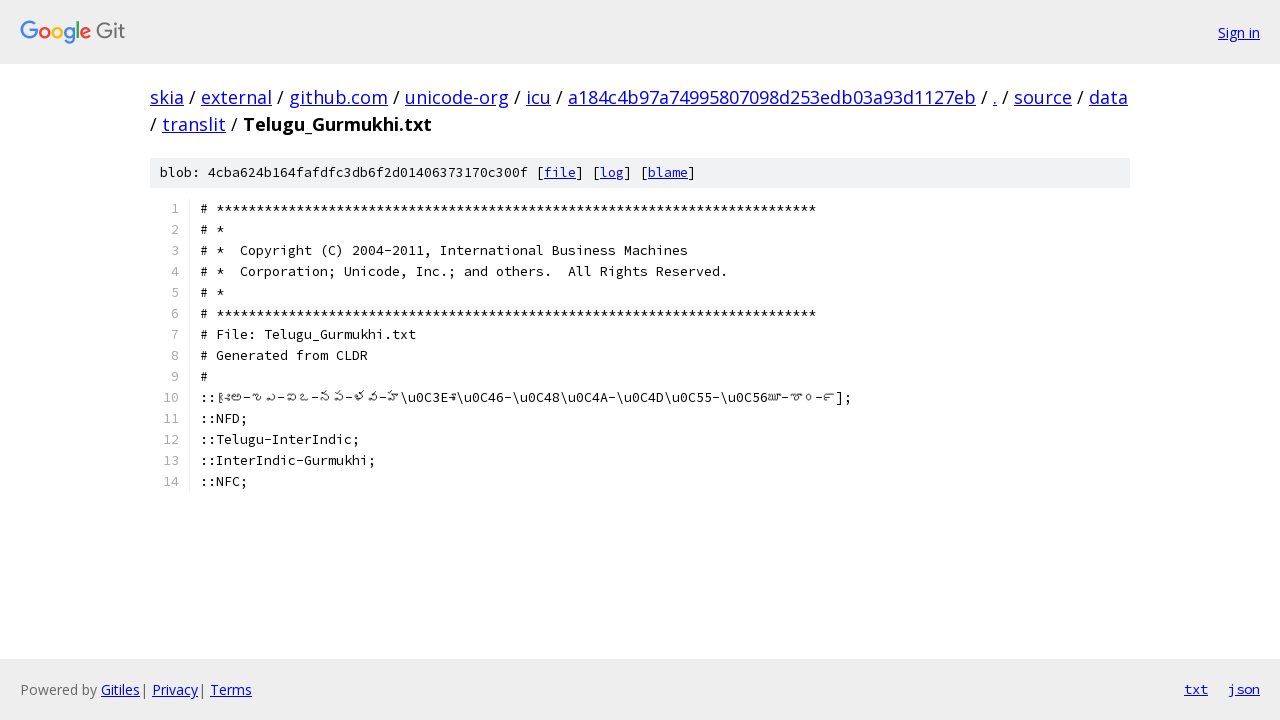

--- FILE ---
content_type: text/html; charset=utf-8
request_url: https://skia.googlesource.com/external/github.com/unicode-org/icu/+/a184c4b97a74995807098d253edb03a93d1127eb/source/data/translit/Telugu_Gurmukhi.txt
body_size: 1316
content:
<!DOCTYPE html><html lang="en"><head><meta charset="utf-8"><meta name="viewport" content="width=device-width, initial-scale=1"><title>source/data/translit/Telugu_Gurmukhi.txt - external/github.com/unicode-org/icu - Git at Google</title><link rel="stylesheet" type="text/css" href="/+static/base.css"><link rel="stylesheet" type="text/css" href="/+static/prettify/prettify.css"><!-- default customHeadTagPart --></head><body class="Site"><header class="Site-header"><div class="Header"><a class="Header-image" href="/"><img src="//www.gstatic.com/images/branding/lockups/2x/lockup_git_color_108x24dp.png" width="108" height="24" alt="Google Git"></a><div class="Header-menu"> <a class="Header-menuItem" href="https://accounts.google.com/AccountChooser?faa=1&amp;continue=https://skia.googlesource.com/login/external/github.com/unicode-org/icu/%2B/a184c4b97a74995807098d253edb03a93d1127eb/source/data/translit/Telugu_Gurmukhi.txt">Sign in</a> </div></div></header><div class="Site-content"><div class="Container "><div class="Breadcrumbs"><a class="Breadcrumbs-crumb" href="/?format=HTML">skia</a> / <a class="Breadcrumbs-crumb" href="/external/">external</a> / <a class="Breadcrumbs-crumb" href="/external/github.com/">github.com</a> / <a class="Breadcrumbs-crumb" href="/external/github.com/unicode-org/">unicode-org</a> / <a class="Breadcrumbs-crumb" href="/external/github.com/unicode-org/icu/">icu</a> / <a class="Breadcrumbs-crumb" href="/external/github.com/unicode-org/icu/+/a184c4b97a74995807098d253edb03a93d1127eb">a184c4b97a74995807098d253edb03a93d1127eb</a> / <a class="Breadcrumbs-crumb" href="/external/github.com/unicode-org/icu/+/a184c4b97a74995807098d253edb03a93d1127eb/">.</a> / <a class="Breadcrumbs-crumb" href="/external/github.com/unicode-org/icu/+/a184c4b97a74995807098d253edb03a93d1127eb/source">source</a> / <a class="Breadcrumbs-crumb" href="/external/github.com/unicode-org/icu/+/a184c4b97a74995807098d253edb03a93d1127eb/source/data">data</a> / <a class="Breadcrumbs-crumb" href="/external/github.com/unicode-org/icu/+/a184c4b97a74995807098d253edb03a93d1127eb/source/data/translit">translit</a> / <span class="Breadcrumbs-crumb">Telugu_Gurmukhi.txt</span></div><div class="u-sha1 u-monospace BlobSha1">blob: 4cba624b164fafdfc3db6f2d01406373170c300f [<a href="/external/github.com/unicode-org/icu/+/a184c4b97a74995807098d253edb03a93d1127eb/source/data/translit/Telugu_Gurmukhi.txt">file</a>] [<a href="/external/github.com/unicode-org/icu/+log/a184c4b97a74995807098d253edb03a93d1127eb/source/data/translit/Telugu_Gurmukhi.txt">log</a>] [<a href="/external/github.com/unicode-org/icu/+blame/a184c4b97a74995807098d253edb03a93d1127eb/source/data/translit/Telugu_Gurmukhi.txt">blame</a>]</div><table class="FileContents"><tr class="u-pre u-monospace FileContents-line"><td class="u-lineNum u-noSelect FileContents-lineNum" data-line-number="1"></td><td class="FileContents-lineContents" id="1"><span class="pln">﻿# ***************************************************************************</span></td></tr><tr class="u-pre u-monospace FileContents-line"><td class="u-lineNum u-noSelect FileContents-lineNum" data-line-number="2"></td><td class="FileContents-lineContents" id="2"><span class="pln"># *</span></td></tr><tr class="u-pre u-monospace FileContents-line"><td class="u-lineNum u-noSelect FileContents-lineNum" data-line-number="3"></td><td class="FileContents-lineContents" id="3"><span class="pln"># *  Copyright (C) 2004-2011, International Business Machines</span></td></tr><tr class="u-pre u-monospace FileContents-line"><td class="u-lineNum u-noSelect FileContents-lineNum" data-line-number="4"></td><td class="FileContents-lineContents" id="4"><span class="pln"># *  Corporation; Unicode, Inc.; and others.  All Rights Reserved.</span></td></tr><tr class="u-pre u-monospace FileContents-line"><td class="u-lineNum u-noSelect FileContents-lineNum" data-line-number="5"></td><td class="FileContents-lineContents" id="5"><span class="pln"># *</span></td></tr><tr class="u-pre u-monospace FileContents-line"><td class="u-lineNum u-noSelect FileContents-lineNum" data-line-number="6"></td><td class="FileContents-lineContents" id="6"><span class="pln"># ***************************************************************************</span></td></tr><tr class="u-pre u-monospace FileContents-line"><td class="u-lineNum u-noSelect FileContents-lineNum" data-line-number="7"></td><td class="FileContents-lineContents" id="7"><span class="pln"># File: Telugu_Gurmukhi.txt</span></td></tr><tr class="u-pre u-monospace FileContents-line"><td class="u-lineNum u-noSelect FileContents-lineNum" data-line-number="8"></td><td class="FileContents-lineContents" id="8"><span class="pln"># Generated from CLDR </span></td></tr><tr class="u-pre u-monospace FileContents-line"><td class="u-lineNum u-noSelect FileContents-lineNum" data-line-number="9"></td><td class="FileContents-lineContents" id="9"><span class="pln">#</span></td></tr><tr class="u-pre u-monospace FileContents-line"><td class="u-lineNum u-noSelect FileContents-lineNum" data-line-number="10"></td><td class="FileContents-lineContents" id="10"><span class="pln">::[ఁ-ఃఅ-ఌఎ-ఐఒ-నప-ళవ-హ\u0C3E-ౄ\u0C46-\u0C48\u0C4A-\u0C4D\u0C55-\u0C56ౠ-ౡ౦-౯];</span></td></tr><tr class="u-pre u-monospace FileContents-line"><td class="u-lineNum u-noSelect FileContents-lineNum" data-line-number="11"></td><td class="FileContents-lineContents" id="11"><span class="pln">::NFD;</span></td></tr><tr class="u-pre u-monospace FileContents-line"><td class="u-lineNum u-noSelect FileContents-lineNum" data-line-number="12"></td><td class="FileContents-lineContents" id="12"><span class="pln">::Telugu-InterIndic;</span></td></tr><tr class="u-pre u-monospace FileContents-line"><td class="u-lineNum u-noSelect FileContents-lineNum" data-line-number="13"></td><td class="FileContents-lineContents" id="13"><span class="pln">::InterIndic-Gurmukhi;</span></td></tr><tr class="u-pre u-monospace FileContents-line"><td class="u-lineNum u-noSelect FileContents-lineNum" data-line-number="14"></td><td class="FileContents-lineContents" id="14"><span class="pln">::NFC;</span></td></tr></table><script nonce="32PO4l4_pFw9nuQUlmhMdA">for (let lineNumEl of document.querySelectorAll('td.u-lineNum')) {lineNumEl.onclick = () => {window.location.hash = `#${lineNumEl.getAttribute('data-line-number')}`;};}</script></div> <!-- Container --></div> <!-- Site-content --><footer class="Site-footer"><div class="Footer"><span class="Footer-poweredBy">Powered by <a href="https://gerrit.googlesource.com/gitiles/">Gitiles</a>| <a href="https://policies.google.com/privacy">Privacy</a>| <a href="https://policies.google.com/terms">Terms</a></span><span class="Footer-formats"><a class="u-monospace Footer-formatsItem" href="?format=TEXT">txt</a> <a class="u-monospace Footer-formatsItem" href="?format=JSON">json</a></span></div></footer></body></html>